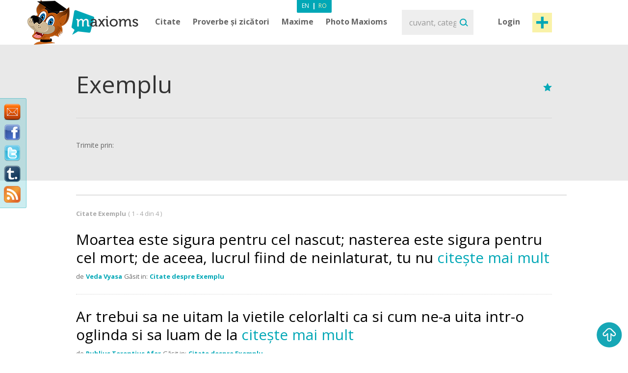

--- FILE ---
content_type: text/html; charset=utf-8
request_url: https://www.maxioms.ro/citate/exemplu
body_size: 6587
content:
<!DOCTYPE html>
<html xmlns="http://www.w3.org/1999/xhtml" xmlns:fb="http://ogp.me/ns/fb#">
<head>
<meta http-equiv="Content-Type" content="text/html; charset=utf-8" />
<title>Citate Exemplu :: Maxioms.ro</title>
<meta name="viewport" content="width=device-width, initial-scale=1, maximum-scale=1">
<meta name="HandheldFriendly" content="True">
<meta name="MobileOptimized" content="320">
<meta name="title" content="Citate Exemplu :: Maxioms.ro" />
<meta name="keywords" content="Citate despre Exemplu, Citate Exemplu, Exemplu Citate, Citate celebre Exemplu, Exemplu" />
<meta name="description" content="Website actualizat zilnic cu Citate despre Exemplu, Citate Exemplu, Exemplu Citate, Citate celebre Exemplu, Exemplu. Va puteti bucura de Maxiomul Zilei pe web, Facebook si Twitter." />
<meta name="subject" content="Citate Exemplu" />
<meta name="abstract" content="Citate Exemplu" />
<meta name="google-site-verification" content="7JagnSAzo_9rfsqz5e3rRziQTInXp0j10vJSYu41YTs" />
<link rel="canonical" href="https://www.maxioms.ro" />
<link rel='index' title='Maxioms.ro' href="https://www.maxioms.ro" />
<META HTTP-EQUIV="Content-Language" CONTENT="ro-RO">
<meta name="language" content="ro" />
<meta name="copyright" content="Copyright (c) www.maxioms.ro 2010-2026, Toate Drepturile Rezervate" />
<meta name="author" content="Maxioms" />
<meta name="owner" content="Maxioms" />
<meta name="robots" content="index,follow" />
<meta name="category" content="arta,literatura" />
<link rel="shortcut icon" type="image/ico" href="https://www.maxioms.ro/favicon.ico" />
<link href="https://fonts.googleapis.com/css?family=Open+Sans:400,300italic,300,400italic,600,600italic,700" rel="stylesheet" type="text/css">
<link rel="alternate" title="Maxioms.ro &raquo; Maxioms despre Exemplu RSS" href="https://www.maxioms.ro/burnedfeed?cat=exemplu" type="application/rss+xml" />
	<link rel="stylesheet" type="text/css" media="Screen" href="https://www.maxioms.ro/assets/bootstrap/css/bootstrap.css" />
	<link rel="stylesheet" type="text/css" media="Screen" href="https://www.maxioms.ro/assets/bootstrap/css/bootstrap-responsive.css" />
	<link rel="stylesheet" type="text/css" media="Screen" href="https://www.maxioms.ro/assets/css/main.css" />
	<link rel="stylesheet" type="text/css" media="Screen" href="https://www.maxioms.ro/assets/css/jquery.mmenu.css" />
	<link rel="stylesheet" type="text/css" media="Screen" href="https://www.maxioms.ro/assets/css/jquery.mmenu.effects.css" />
	 
<!--[if IE 7]>
<link rel="stylesheet" type="text/css" href="http://www.maxioms.ro/assets/css/ie7.css" />
<![endif]-->
<link rel="stylesheet" href="https://www.maxioms.ro/assets/css/validationEngine.jquery.css" type="text/css" media="screen" title="no title" charset="utf-8" />
<link rel="stylesheet" type="text/css" href="https://www.maxioms.ro/assets/js/fancybox/jquery.fancybox-1.3.1.css" media="screen" />

<script type="text/javascript" src="https://code.jquery.com/jquery-1.10.2.min.js"></script>
<script src="https://code.jquery.com/jquery-migrate-1.2.1.js"></script>
<script type="text/javascript" language="javascript">var SITE_URL = "http://www.maxioms.ro";$.isLoggedIn = 0; $.reload = 0;</script>
<script src="https://www.maxioms.ro/assets/js/preloader.js" type="text/javascript"></script>
<script src="https://www.maxioms.ro/assets/js/functions.js" type="text/javascript"></script>
<script src="https://www.maxioms.ro/assets/js/jquery.validationEngine-ro.js" type="text/javascript"></script>
<script src="https://www.maxioms.ro/assets/js/jquery.validationEngine.js" type="text/javascript"></script>
<script src="https://www.maxioms.ro/assets/js/jquery.dropkick-1.0.0.js" type="text/javascript"></script>
<script src="https://www.maxioms.ro/assets/js/jquery.ezmark.min.js" type="text/javascript"></script>
<script src="https://www.maxioms.ro/assets/js/slimScroll.js" type="text/javascript"></script>
<script src="https://www.maxioms.ro/assets/js/custom.js" type="text/javascript"></script>
<script src="https://www.maxioms.ro/assets/bootstrap/js/bootstrap.js" type="text/javascript"></script>
<script src="https://www.maxioms.ro/assets/js/jquery.carouFredSel-6.2.1.js" type="text/javascript"></script>
<script src="https://www.maxioms.ro/assets/js/jquery.touchSwipe.min.js" type="text/javascript"></script>
<script type="text/javascript" src="https://www.maxioms.ro/assets/js/fancybox/jquery.fancybox-1.3.1.pack.js"></script>
<script type="text/javascript" src="https://www.maxioms.ro/assets/js/jquery.cookie.js"></script>
<script src="https://www.maxioms.ro/assets/js/jquery.mmenu.js" type="text/javascript"></script>
<!--[if lte IE 6]>
<SCRIPT LANGUAGE="Javascript" type="text/javascript">
alert("We only support more than IE6!");
</SCRIPT>
<![endif]-->

	<script type="text/javascript">
		tmx.url = "http://www.maxioms.ro";
		tmx.ajax_url = "http://www.maxioms.ro/ajax/call.php";
		$.defaultOpen = 0;
		$.defaultExpand = 0;
		$.defaultExpandMaxioms = 0;
		var openL = "Deschide";
		var closeL = "Inchide";
	</script>
	<script src="https://www.maxioms.ro/assets/js/main.js" type="text/javascript"></script>
<script src="https://www.maxioms.ro/assets/js/jquery.jeditable.mini.js" type="text/javascript"></script>
<script type="text/javascript">

  var _gaq = _gaq || [];
  _gaq.push(['_setAccount', 'UA-9296406-9']);
  _gaq.push(['_trackPageview']);

  (function() {
    var ga = document.createElement('script'); ga.type = 'text/javascript'; ga.async = true;
    ga.src = ('https:' == document.location.protocol ? 'https://ssl' : 'http://www') + '.google-analytics.com/ga.js';
    var s = document.getElementsByTagName('script')[0]; s.parentNode.insertBefore(ga, s);
  })();

</script>
<script type="text/javascript" src="https://w.sharethis.com/button/buttons.js"></script><script type="text/javascript">
	stLight.options({
		publisher:'b9a521d5-2fe6-48d1-9416-4064d367dc19',
		headerTitle:'Share on maxioms.ro'
		});
</script>
<meta name="revisit-after" content="14 days" />
<meta property="og:title" content="Citate Exemplu :: Maxioms.ro" />
<meta property="og:description" content="Citate Exemplu - Website actualizat zilnic cu Citate, Citate Celebre, Zicatori, Proverbe, Maxime, Axiome, Maxioms. Va puteti bucura de Maxiomul Zilei pe web, Facebook si Twitter." />
<meta property="og:site_name" content="Maxioms.ro" />
<meta property="og:type" content="article"/>
<meta property="og:url" content="http://www.maxioms.ro" />
<meta property="og:image" content="http://www.maxioms.ro/assets/images/maxioms.png" />
<meta property="og:type" content="article" />
<meta property="fb:app_id" content="193179307367619"/>
</head>
<body>
<a id="facebooklike" href="#fb-page"></a>
<div style="display: none;">
  <div id="fb-page" style="height:214px; width:340px;">
    <div class="webpet"> <img src="https://www.maxioms.ro/assets/images/pet/like.png" alt="Maxioms Pet" /> </div>
        <div class="fb-page" data-href="https://www.facebook.com/Maxioms.ro/" data-small-header="false" data-adapt-container-width="true" data-hide-cover="false" data-show-facepile="true">
      <div class="fb-xfbml-parse-ignore">
        <blockquote cite="https://www.facebook.com/Maxioms.ro/"><a href="https://www.facebook.com/Maxioms.ro/">Maxioms Romania</a></blockquote>
      </div>
    </div>
      </div>
</div>
<div id="dialog" class="fav_message">
  <p></p>
</div>
<div class="wrapper">
    <div class="page_overlay">
        <div class="searchBox" style="display:block">
          <form name="search_form" id="search_form" action="https://www.maxioms.ro/search" method="get">
            <input class="search" type="text" name="q" value="" placeholder="cuvant, categorie, autor, articol" />
            <input type="submit" value="Search" id="searchsubmit" class="submit">
          </form>
          <span class="closeSh">x</span>
        </div>
    </div>
<span id="closeSearch">X</span>
<header class="desktop-header">
	<div class="inner">
      <a id="webpet" href="#buble" title="Maxime + Axiome = Maxioms">Maxime + Axiome = Maxioms</a>
      <div class="logoHolder">  <a href="https://www.maxioms.ro" rel="external" title="Citate, Citate Celebre, Zicatori, Proverbe, Maxime, Axiome, Maxioms"><img src="https://www.maxioms.ro/assets/images/logo.png" alt="Citate, Citate Celebre, Zicatori, Proverbe, Maxime, Axiome, Maxioms" /></a>
      	      </div>
      <div class="topHolder">
        <div class="mainMenu">
          <ul class="menu-list menu-ro">
            <li class="parent-list"><a href="https://www.maxioms.ro/citate/categorii/" title="Citate">Citate</a> <span class="tooltip"></span>
              <ul>
                <li><a href="https://www.maxioms.ro/citate/autori/" title="Citate pe autori">Citate pe autori</a></li>
                <li class="last"><a href="https://www.maxioms.ro/citate/categorii/" title="Citate pe categorii">Citate pe categorii</a></li>
              </ul>
            </li>
            <li class="parent-list"><a href="https://www.maxioms.ro/proverbe-si-zicatori/categorii/" title="Proverbe si zicatori">Proverbe și zicători</a>
                          </li>
                        <li class="parent-list"> <a href="https://www.maxioms.ro/maxime/categorii/" title="Maxime">Maxime</a> <span class="tooltip"></span>
              <ul>
                <li><a href="https://www.maxioms.ro/maxime/autori/" title="Maxime pe autori">Maxime pe autori</a></li>
                <li class="last"><a href="https://www.maxioms.ro/maxime/categorii/" title="Maxime pe categorii">Maxime pe categorii</a></li>
              </ul>
            </li>
                        <li><a href="https://www.maxioms.ro/photo-maxioms/" title="Photo Maxioms">Photo Maxioms</a></li>
          </ul>
          <div class="clear"></div>
        </div>
        <div class="searchBox">
          <form name="search_form" id="search_form" action="https://www.maxioms.ro/search" method="get">
            <input class="search" type="text" name="q" value="" placeholder="cuvant, categorie, autor, articol" />
            <input type="submit" value="Search" id="searchsubmit" class="submit">
          </form>
        </div>
        <div class="hreaderRightBox"> <a href="javascript:void(0);" class="sign-in logIn" title="Intră în cont">Login</a> <a rel="external" href="https://www.maxioms.ro/submit-maxiom" class="btn_1 submit-quote" title="Propune Maxiom">Post maxiom</a>
          <div class="clear"></div>
          <div id="account-box"> <span class="tooltip">&nbsp;</span>
            <ul>
              <li><a href="https://www.maxioms.ro/my-account" title="Contul meu">Contul meu</a></li>
              <li><a href="https://www.maxioms.ro/favorites" title="Favorite">Favorite</a></li>
              <li><a href="https://www.maxioms.ro/logout" title="Iesi din cont">Iesi din cont</a></li>
            </ul>
          </div>
          <div id="sign-in-over"> <span class="tooltip">&nbsp;</span>
            <form name="sign-in-form" id="top_login_form" action="" method="post">
              <input type="hidden" name="action" value="login" />
              <input type="hidden" name="redirectURL" value="" />
              <input type="hidden" name="href" value="" />
              <input type="hidden" name="loginHashToken" id="loginHashToken_top" value="4car070hupap6" />
              <input type="hidden" name="password" id="password_top" value="" />
              <div class="div_input_sign">
                <input type="text" name="username" id="username_top" title="email" value="" placeholder="Adresa de Email" size="25" class="validate[required] text-input" tabindex="1" />
              </div>
              <div class="div_input_sign">
                <input name="passwd" type="password" id="passwd_top" placeholder="Parola" title="Te rugam sa introduci noua parola."    class="validate[required,length[4,20]]" tabindex="2" />
              </div>
              <input type="submit" class="submit-sign-in" value="Intră" tabindex="3" />
              <a href="https://www.maxioms.ro/register" class="signup" onclick="$('#sign-in-over').hide();" title="Înregistrare">Înregistrare</a>
            </form>
            <p class="pass"><a href="https://www.maxioms.ro/forgot-password" rel="nofollow" title="Ai uitat parola?">Ai uitat parola?</a><br />
            </p>
          </div>
        </div>
        <div class="clear"></div>
        <div class="languages-menu">
                    <ul>
            <li><a href="http://www.maxioms.com/" class="en" title="Engleză">En</a></li>
            <li> | </li>
            <li><a href="https://www.maxioms.ro/" class="active ro" title="Română">Ro</a></li>
          </ul>
                  </div>
      </div>
      <div class="clear"></div>
  </div>
</header>
<div class="mobile-header">
  <div class="TopBar">
    <a href="#menu" class="menuBtn"><img src="https://www.maxioms.ro/assets/images/m.menu.png"></a>
    <div class="mLogo"><a href="https://www.maxioms.ro" rel="external" title="Citate, Citate Celebre, Zicatori, Proverbe, Maxime, Axiome, Maxioms">Maxioms</a></div>
    <div class="postM"><span class="showSearch"></span><a rel="external" href="https://www.maxioms.ro/submit-maxiom" title="Propune Maxiom"><img src="https://www.maxioms.ro/assets/images/m.post.png"></a></div>
    <div class="clear"></div>
  </div>
  <nav id="menu" class="navbar">
    
      <ul class="navigation menu-ro">
      		<li class="first"><span style="line-height: 28px">Menu <em><a href="http://www.maxioms.com/" class=" en" title="Engleză">En</a>|<a href="https://www.maxioms.ro/" class="active ro" title="Română">Ro</a></em></span></li>
            <li class="parent-list"><a href="https://www.maxioms.ro/citate/categorii/" title="Citate">Citate</a> <span class="tooltip"></span>
              <ul>
                <li><a href="https://www.maxioms.ro/citate/autori/" title="Citate pe autori">Citate pe autori</a></li>
                <li class="last"><a href="https://www.maxioms.ro/citate/categorii/" title="Citate pe categorii">Citate pe categorii</a></li>
              </ul>
            </li>
            <li class="parent-list"><a href="https://www.maxioms.ro/proverbe-si-zicatori/categorii/" title="Proverbe si zicatori">Proverbe și zicători</a>
                          </li>
                        <li class="parent-list"> <a href="https://www.maxioms.ro/maxime/categorii/" title="Maxime">Maxime</a> <span class="tooltip"></span>
              <ul>
                <li><a href="https://www.maxioms.ro/maxime/autori/" title="Maxime pe autori">Maxime pe autori</a></li>
                <li class="last"><a href="https://www.maxioms.ro/maxime/categorii/" title="Maxime pe categorii">Maxime pe categorii</a></li>
              </ul>
            </li>
                        <li><a href="https://www.maxioms.ro/photo-maxioms/" title="Photo Maxioms">Photo Maxioms</a></li>
            <li><a href="https://www.maxioms.ro/articole/" title="Articole">Articole</a></li>
            <li class="last"><a href="https://www.maxioms.ro/contact" title="Contact">Contact</a></li>
            <li class="lastItemB"><a href="https://www.maxioms.ro/submit-maxiom" title="Propune Maxiom">Post maxiom</a></li>
            <li class="lastItem"><a href="https://www.maxioms.ro/login" title="Intră">Intră în cont</a></li>
          </ul>  
  </nav>
</div>
	<section class="topSection categorySection graySlide">
		<div class="content">
			<div class="mainPageBox">
				<div class="quote-options page-quote-options"> <a href="#" rel="nofollow" class="fav"></a>
					<div class="clear"></div>
				</div>
				<h1>Exemplu</h1>
				<div class="clear"></div>
			</div>
			<div class="socialBox"> <span class="shareText">Trimite prin:</span>
      <ul>
        <li><span class="st_twitter" st_url="http://www.maxioms.ro/maxiom//" st_title="@max1oms - "></span></li>
        <li><span class="st_facebook" st_url="http://www.maxioms.ro/maxiom//" st_title=""></span></li>
        <li><span class="st_linkedin" st_url="http://www.maxioms.ro/maxiom//"></span></li>
        <li><span class="st_pinterest" st_url="http://www.maxioms.ro/maxiom//" st_title=""></span></li>
        <li><span class="st_email"  st_url="http://www.maxioms.ro/maxiom//" st_title=""></span></li>
      </ul>
      <div class="clear"></div>
    </div>
		</div>
		<div class="clear"></div>
	</section>
	<section class="quotesSide categQuote">
		<div class="content">
			<p class="photo_list"><span class="blokText"> Citate Exemplu </span><span class="blokText noBold">(
				1				- 4 din				4				) </span></p>
			<div class="clear"></div>
						<a name="page1"></a>
			
<div class="quoteBox">
	<div class="byQuote top ">
		<div class="quote-options page-quote-options">
			<a href="https://www.maxioms.ro/maxiom/5753/moartea-este-sigura-pentru-cel-nascut-nasterea-este-sigura-pentru" title="Link permanent catre acest Maxiom" class="ed"></a>
			<a href="#" rel="nofollow" class="fav ac" title="Adaugă la Favorite" data-action="atf" data-id="5753"></a>
						<a href="#" title="Șterge" class="del report rep " rel="nofollow" data-id="5753"></a>
			&nbsp;&nbsp;( <a href="https://www.maxioms.ro/maxiom/5753/moartea-este-sigura-pentru-cel-nascut-nasterea-este-sigura-pentru#comments" class="comments" rel="external" title="comentarii"><fb:comments-count href="http://www.maxioms.ro/maxiom/5753/moartea-este-sigura-pentru-cel-nascut-nasterea-este-sigura-pentru"></fb:comments-count> comentarii</a> )
			<div class="clear"></div>
		</div>
		<div class="ratings hiddenDetails">
			<a href="#" rel="nofollow" title="MAX it UP" class="rate up ac" data-type="up" data-action="rate" data-id="5753">
				<span class="rate-up">&nbsp;</span>
			</a>
			<span class="rate-up-count"> 58 </span>
			<span class="splitter">&nbsp;/&nbsp;</span>
			<span class="rate-down-count"> 54 </span>
			<a href="#" rel="nofollow" title="MAX it DOWN" class="rate dwn ac" data-type="down" data-action="rate" data-id="5753">
				<span class="rate-down">&nbsp;</span>
			</a>
			<div class="clear"></div>
		</div>
		<div class="clear"></div>
	</div>
			<p class="short"> Moartea este sigura pentru cel nascut; nasterea este sigura pentru cel mort; de aceea, lucrul fiind de neinlaturat, tu nu <span class="moreText">citește mai mult</span> </p>
	<p class="long"> Moartea este sigura pentru cel nascut; nasterea este sigura pentru cel mort; de aceea, lucrul fiind de neinlaturat, tu nu trebuie sa te intristezi. </p>
		<div class="byQuote ">
		<span class="blokText">de</span>
		<a href="https://www.maxioms.ro/autor/veda-vyasa" class="btnEffect" title="Biografie Veda Vyasa"> Veda Vyasa </a>
		<span class="blokText">Găsit in:</span> <a href="https://www.maxioms.ro/citate/exemplu/" class="btnEffect" title="Citate despre Exemplu">Citate despre Exemplu</a><span class="blokText noDisplay">,</span>		
		<div class="clear"></div>
		<div class="socialBox hiddenDetails"> <span class="shareText">Trimite prin:</span>
		  <ul>
			<li><span class="st_twitter" st_url="http://www.maxioms.ro/maxiom/5753/moartea-este-sigura-pentru-cel-nascut-nasterea-este-sigura-pentru" st_title="@max1oms - Moartea este sigura pentru cel nascut; nasterea este sigura pentru cel mort; de aceea, lucrul fiind de neinlaturat, tu nu trebuie sa te intristezi."></span></li>
			<li><span class="st_facebook" st_url="http://www.maxioms.ro/maxiom/5753/moartea-este-sigura-pentru-cel-nascut-nasterea-este-sigura-pentru" st_title="Moartea este sigura pentru cel nascut; nasterea este sigura pentru cel mort; de aceea, lucrul fiind de neinlaturat, tu nu trebuie sa te intristezi."></span></li>
			<li><span class="st_linkedin" st_url="http://www.maxioms.ro/maxiom/5753/moartea-este-sigura-pentru-cel-nascut-nasterea-este-sigura-pentru"></span></li>
			<li><span class="st_pinterest" st_url="http://www.maxioms.ro/maxiom/5753/moartea-este-sigura-pentru-cel-nascut-nasterea-este-sigura-pentru" st_title="Moartea este sigura pentru cel nascut; nasterea este sigura pentru cel mort; de aceea, lucrul fiind de neinlaturat, tu nu trebuie sa te intristezi."></span></li>
			<li><span class="st_email"  st_url="http://www.maxioms.ro/maxiom/5753/moartea-este-sigura-pentru-cel-nascut-nasterea-este-sigura-pentru" st_title="Moartea este sigura pentru cel nascut; nasterea este sigura pentru cel mort; de aceea, lucrul fiind de neinlaturat, tu nu trebuie sa te intristezi."></span></li>
		  </ul>
		</div>
        <div class="hiddenDetails like-box" style="float:right">
		<iframe src="https://www.facebook.com/plugins/like.php?href=http://www.maxioms.ro/maxiom/5753/moartea-este-sigura-pentru-cel-nascut-nasterea-este-sigura-pentru&amp;layout=button_count&amp;show_faces=false&amp;width=100&amp;action=like&amp;font=trebuchet+ms&amp;colorscheme=dark&amp;height=21" scrolling="no" frameborder="0" style="border:none; overflow:hidden; width:105px; height:21px;"></iframe>
		</div>
		<div class="clear"></div>
	</div>
</div>

<div class="quoteBox">
	<div class="byQuote top ">
		<div class="quote-options page-quote-options">
			<a href="https://www.maxioms.ro/maxiom/5754/ar-trebui-sa-ne-uitam-la-vietile-celorlalti-ca-si-cum-ne-a-uita" title="Link permanent catre acest Maxiom" class="ed"></a>
			<a href="#" rel="nofollow" class="fav ac" title="Adaugă la Favorite" data-action="atf" data-id="5754"></a>
						<a href="#" title="Șterge" class="del report rep " rel="nofollow" data-id="5754"></a>
			&nbsp;&nbsp;( <a href="https://www.maxioms.ro/maxiom/5754/ar-trebui-sa-ne-uitam-la-vietile-celorlalti-ca-si-cum-ne-a-uita#comments" class="comments" rel="external" title="comentarii"><fb:comments-count href="http://www.maxioms.ro/maxiom/5754/ar-trebui-sa-ne-uitam-la-vietile-celorlalti-ca-si-cum-ne-a-uita"></fb:comments-count> comentarii</a> )
			<div class="clear"></div>
		</div>
		<div class="ratings hiddenDetails">
			<a href="#" rel="nofollow" title="MAX it UP" class="rate up ac" data-type="up" data-action="rate" data-id="5754">
				<span class="rate-up">&nbsp;</span>
			</a>
			<span class="rate-up-count"> 48 </span>
			<span class="splitter">&nbsp;/&nbsp;</span>
			<span class="rate-down-count"> 46 </span>
			<a href="#" rel="nofollow" title="MAX it DOWN" class="rate dwn ac" data-type="down" data-action="rate" data-id="5754">
				<span class="rate-down">&nbsp;</span>
			</a>
			<div class="clear"></div>
		</div>
		<div class="clear"></div>
	</div>
			<p class="short"> Ar trebui sa ne uitam la vietile celorlalti ca si cum ne-a uita intr-o oglinda si sa luam de la <span class="moreText">citește mai mult</span> </p>
	<p class="long"> Ar trebui sa ne uitam la vietile celorlalti ca si cum ne-a uita intr-o oglinda si sa luam de la acestia exemplu pentru noi insine. Adelphi </p>
		<div class="byQuote ">
		<span class="blokText">de</span>
		<a href="https://www.maxioms.ro/autor/publius-terentius-afer" class="btnEffect" title="Biografie Publius Terentius Afer"> Publius Terentius Afer </a>
		<span class="blokText">Găsit in:</span> <a href="https://www.maxioms.ro/citate/exemplu/" class="btnEffect" title="Citate despre Exemplu">Citate despre Exemplu</a><span class="blokText noDisplay">,</span>		
		<div class="clear"></div>
		<div class="socialBox hiddenDetails"> <span class="shareText">Trimite prin:</span>
		  <ul>
			<li><span class="st_twitter" st_url="http://www.maxioms.ro/maxiom/5754/ar-trebui-sa-ne-uitam-la-vietile-celorlalti-ca-si-cum-ne-a-uita" st_title="@max1oms - Ar trebui sa ne uitam la vietile celorlalti ca si cum ne-a uita intr-o oglinda si sa luam de la acestia exemplu pentru noi insine. Adelphi"></span></li>
			<li><span class="st_facebook" st_url="http://www.maxioms.ro/maxiom/5754/ar-trebui-sa-ne-uitam-la-vietile-celorlalti-ca-si-cum-ne-a-uita" st_title="Ar trebui sa ne uitam la vietile celorlalti ca si cum ne-a uita intr-o oglinda si sa luam de la acestia exemplu pentru noi insine. Adelphi"></span></li>
			<li><span class="st_linkedin" st_url="http://www.maxioms.ro/maxiom/5754/ar-trebui-sa-ne-uitam-la-vietile-celorlalti-ca-si-cum-ne-a-uita"></span></li>
			<li><span class="st_pinterest" st_url="http://www.maxioms.ro/maxiom/5754/ar-trebui-sa-ne-uitam-la-vietile-celorlalti-ca-si-cum-ne-a-uita" st_title="Ar trebui sa ne uitam la vietile celorlalti ca si cum ne-a uita intr-o oglinda si sa luam de la acestia exemplu pentru noi insine. Adelphi"></span></li>
			<li><span class="st_email"  st_url="http://www.maxioms.ro/maxiom/5754/ar-trebui-sa-ne-uitam-la-vietile-celorlalti-ca-si-cum-ne-a-uita" st_title="Ar trebui sa ne uitam la vietile celorlalti ca si cum ne-a uita intr-o oglinda si sa luam de la acestia exemplu pentru noi insine. Adelphi"></span></li>
		  </ul>
		</div>
        <div class="hiddenDetails like-box" style="float:right">
		<iframe src="https://www.facebook.com/plugins/like.php?href=http://www.maxioms.ro/maxiom/5754/ar-trebui-sa-ne-uitam-la-vietile-celorlalti-ca-si-cum-ne-a-uita&amp;layout=button_count&amp;show_faces=false&amp;width=100&amp;action=like&amp;font=trebuchet+ms&amp;colorscheme=dark&amp;height=21" scrolling="no" frameborder="0" style="border:none; overflow:hidden; width:105px; height:21px;"></iframe>
		</div>
		<div class="clear"></div>
	</div>
</div>

<div class="quoteBox">
	<div class="byQuote top ">
		<div class="quote-options page-quote-options">
			<a href="https://www.maxioms.ro/maxiom/5755/un-exemplu-bun-este-mai-recomandat-decat-un-principiu-bun" title="Link permanent catre acest Maxiom" class="ed"></a>
			<a href="#" rel="nofollow" class="fav ac" title="Adaugă la Favorite" data-action="atf" data-id="5755"></a>
						<a href="#" title="Șterge" class="del report rep " rel="nofollow" data-id="5755"></a>
			&nbsp;&nbsp;( <a href="https://www.maxioms.ro/maxiom/5755/un-exemplu-bun-este-mai-recomandat-decat-un-principiu-bun#comments" class="comments" rel="external" title="comentarii"><fb:comments-count href="http://www.maxioms.ro/maxiom/5755/un-exemplu-bun-este-mai-recomandat-decat-un-principiu-bun"></fb:comments-count> comentarii</a> )
			<div class="clear"></div>
		</div>
		<div class="ratings hiddenDetails">
			<a href="#" rel="nofollow" title="MAX it UP" class="rate up ac" data-type="up" data-action="rate" data-id="5755">
				<span class="rate-up">&nbsp;</span>
			</a>
			<span class="rate-up-count"> 41 </span>
			<span class="splitter">&nbsp;/&nbsp;</span>
			<span class="rate-down-count"> 48 </span>
			<a href="#" rel="nofollow" title="MAX it DOWN" class="rate dwn ac" data-type="down" data-action="rate" data-id="5755">
				<span class="rate-down">&nbsp;</span>
			</a>
			<div class="clear"></div>
		</div>
		<div class="clear"></div>
	</div>
			<p class="short"> Un exemplu bun este mai recomandat decat un principiu bun.  </p>
	<p class="long"> Un exemplu bun este mai recomandat decat un principiu bun. </p>
		<div class="byQuote ">
		<span class="blokText">de</span>
		<a href="https://www.maxioms.ro/autor/dwight-lyman-moody" class="btnEffect" title="Biografie Dwight Lyman Moody"> Dwight Lyman Moody </a>
		<span class="blokText">Găsit in:</span> <a href="https://www.maxioms.ro/citate/exemplu/" class="btnEffect" title="Citate despre Exemplu">Citate despre Exemplu</a><span class="blokText noDisplay">,</span>		
		<div class="clear"></div>
		<div class="socialBox hiddenDetails"> <span class="shareText">Trimite prin:</span>
		  <ul>
			<li><span class="st_twitter" st_url="http://www.maxioms.ro/maxiom/5755/un-exemplu-bun-este-mai-recomandat-decat-un-principiu-bun" st_title="@max1oms - Un exemplu bun este mai recomandat decat un principiu bun."></span></li>
			<li><span class="st_facebook" st_url="http://www.maxioms.ro/maxiom/5755/un-exemplu-bun-este-mai-recomandat-decat-un-principiu-bun" st_title="Un exemplu bun este mai recomandat decat un principiu bun."></span></li>
			<li><span class="st_linkedin" st_url="http://www.maxioms.ro/maxiom/5755/un-exemplu-bun-este-mai-recomandat-decat-un-principiu-bun"></span></li>
			<li><span class="st_pinterest" st_url="http://www.maxioms.ro/maxiom/5755/un-exemplu-bun-este-mai-recomandat-decat-un-principiu-bun" st_title="Un exemplu bun este mai recomandat decat un principiu bun."></span></li>
			<li><span class="st_email"  st_url="http://www.maxioms.ro/maxiom/5755/un-exemplu-bun-este-mai-recomandat-decat-un-principiu-bun" st_title="Un exemplu bun este mai recomandat decat un principiu bun."></span></li>
		  </ul>
		</div>
        <div class="hiddenDetails like-box" style="float:right">
		<iframe src="https://www.facebook.com/plugins/like.php?href=http://www.maxioms.ro/maxiom/5755/un-exemplu-bun-este-mai-recomandat-decat-un-principiu-bun&amp;layout=button_count&amp;show_faces=false&amp;width=100&amp;action=like&amp;font=trebuchet+ms&amp;colorscheme=dark&amp;height=21" scrolling="no" frameborder="0" style="border:none; overflow:hidden; width:105px; height:21px;"></iframe>
		</div>
		<div class="clear"></div>
	</div>
</div>

<div class="quoteBox">
	<div class="byQuote top lastBk">
		<div class="quote-options page-quote-options">
			<a href="https://www.maxioms.ro/maxiom/5756/un-exemplu-bun-este-cu-mult-mai-bun-decat-un-precept" title="Link permanent catre acest Maxiom" class="ed"></a>
			<a href="#" rel="nofollow" class="fav ac" title="Adaugă la Favorite" data-action="atf" data-id="5756"></a>
						<a href="#" title="Șterge" class="del report rep " rel="nofollow" data-id="5756"></a>
			&nbsp;&nbsp;( <a href="https://www.maxioms.ro/maxiom/5756/un-exemplu-bun-este-cu-mult-mai-bun-decat-un-precept#comments" class="comments" rel="external" title="comentarii"><fb:comments-count href="http://www.maxioms.ro/maxiom/5756/un-exemplu-bun-este-cu-mult-mai-bun-decat-un-precept"></fb:comments-count> comentarii</a> )
			<div class="clear"></div>
		</div>
		<div class="ratings hiddenDetails">
			<a href="#" rel="nofollow" title="MAX it UP" class="rate up ac" data-type="up" data-action="rate" data-id="5756">
				<span class="rate-up">&nbsp;</span>
			</a>
			<span class="rate-up-count"> 44 </span>
			<span class="splitter">&nbsp;/&nbsp;</span>
			<span class="rate-down-count"> 58 </span>
			<a href="#" rel="nofollow" title="MAX it DOWN" class="rate dwn ac" data-type="down" data-action="rate" data-id="5756">
				<span class="rate-down">&nbsp;</span>
			</a>
			<div class="clear"></div>
		</div>
		<div class="clear"></div>
	</div>
			<p class="short"> Un exemplu bun este cu mult mai bun decat un precept.  </p>
	<p class="long"> Un exemplu bun este cu mult mai bun decat un precept. </p>
		<div class="byQuote lastBk">
		<span class="blokText">de</span>
		<a href="https://www.maxioms.ro/autor/dwight-lyman-moody" class="btnEffect" title="Biografie Dwight Lyman Moody"> Dwight Lyman Moody </a>
		<span class="blokText">Găsit in:</span> <a href="https://www.maxioms.ro/citate/exemplu/" class="btnEffect" title="Citate despre Exemplu">Citate despre Exemplu</a><span class="blokText noDisplay">,</span>		
		<div class="clear"></div>
		<div class="socialBox hiddenDetails"> <span class="shareText">Trimite prin:</span>
		  <ul>
			<li><span class="st_twitter" st_url="http://www.maxioms.ro/maxiom/5756/un-exemplu-bun-este-cu-mult-mai-bun-decat-un-precept" st_title="@max1oms - Un exemplu bun este cu mult mai bun decat un precept."></span></li>
			<li><span class="st_facebook" st_url="http://www.maxioms.ro/maxiom/5756/un-exemplu-bun-este-cu-mult-mai-bun-decat-un-precept" st_title="Un exemplu bun este cu mult mai bun decat un precept."></span></li>
			<li><span class="st_linkedin" st_url="http://www.maxioms.ro/maxiom/5756/un-exemplu-bun-este-cu-mult-mai-bun-decat-un-precept"></span></li>
			<li><span class="st_pinterest" st_url="http://www.maxioms.ro/maxiom/5756/un-exemplu-bun-este-cu-mult-mai-bun-decat-un-precept" st_title="Un exemplu bun este cu mult mai bun decat un precept."></span></li>
			<li><span class="st_email"  st_url="http://www.maxioms.ro/maxiom/5756/un-exemplu-bun-este-cu-mult-mai-bun-decat-un-precept" st_title="Un exemplu bun este cu mult mai bun decat un precept."></span></li>
		  </ul>
		</div>
        <div class="hiddenDetails like-box" style="float:right">
		<iframe src="https://www.facebook.com/plugins/like.php?href=http://www.maxioms.ro/maxiom/5756/un-exemplu-bun-este-cu-mult-mai-bun-decat-un-precept&amp;layout=button_count&amp;show_faces=false&amp;width=100&amp;action=like&amp;font=trebuchet+ms&amp;colorscheme=dark&amp;height=21" scrolling="no" frameborder="0" style="border:none; overflow:hidden; width:105px; height:21px;"></iframe>
		</div>
		<div class="clear"></div>
	</div>
</div>
			<div class="clear"></div>
								</div>
	</section>
	<div class="margin54"></div>
	<footer>
<div class="floating-social">
  <a target="_blank" class="feedback" href="https://www.maxioms.ro/feedback" title="Maxioms Feedback"> <img width="34" border="0" title="Maxioms Feedback" src="https://www.maxioms.ro/assets/images/feedback.png"></a>
  
  <a rel="external" title="Maxioms pe FaceBook" target="_blank" class="" href="https://www.facebook.com/Maxioms.ro"><img width="34" border="0" title="Maxioms pe FaceBook" src="https://www.maxioms.ro/assets/images/facebook.png"></a>
  
  <a rel="external" title="Maxioms on Twitter" target="_blank" class="" href="https://twitter.com/MaxiomsRO"><img width="34" border="0" title="Maxioms on Twitter" src="https://www.maxioms.ro/assets/images/twitter.png"></a>
  
  <a rel="external" title="Maxioms on Tumbrl" target="_blank" class="" href="https://maxiomsro.tumblr.com/"><img width="44" border="0" title="Maxioms on Tumbrl" src="https://www.maxioms.ro/assets/images/tumbrl.png"></a> 
    
	<a rel="external" href="http://feeds.maxioms.com/MaxiomsRomania" title="Abonare la feed" type="application/rss+xml" target="_blank"><img width="34" src="https://www.maxioms.ro/assets/images/Rss.png" alt="Maxioms RSS" /></a>
</div>
  <div class="footerTop ">
    <div class="content">
      <div class="newsletterBox">
        <h3>Newsletter</h3>
        <p>Abonează-te pentru a primi maxioms noi în fiecare săptămână:</p>
        <form method="post" name="subscribe-newsletter" id="subscribe-newsletter" action="">
          <input type="hidden" name="action" value="subscribe" />
          <input id="nl-email" type="text" name="email" class="validate[required,custom[email]] newsletter" value="" placeholder="Introduceți adresa de email" />
          <input type="submit" name="subscribe-nl" value="Inscrie-te!" class="submit" />
        </form>
      </div>
      <div class="facebookBox">
        <h3>Facebook</h3>
        <div class="facebookContent">
        	<div class="fb-like-box"><fb:fan profile_id="289088871139505" href="http://www.facebook.com/Maxioms.ro" width="310" height="400" show_faces="true" stream="false" header="true" css="http://www.maxioms.ro/assets/css/main.css?6"></fb:like-box></div>
        </div>
      </div>
      <div class="articleBox">
                <h3> <a class="btnEffect text" href="https://www.maxioms.ro/articole">Articole</a> </h3>
        <div class="clear"></div>
                <hgroup class="footerH">
          <h2><a class="btnEffect" href="https://www.maxioms.ro/articol/22/nu-vreau-sa-ma-mai-neg/" data-dom-cache="true">Nu vreau sa ma mai neg</a></h2>
          <div class="clear"></div>
        </hgroup>
        <p>Nu mai vreau sa ma mai neg, sa-mi neg sentimentele, nevoile, asteptarile. Vreau sa fiu respectata, ascultata, inteleasa. Am dreptul sa respir, sa gandesc, sa strig ; am dreptul sa exist. Vreau sa traiesc in picioare, sa fiu impacata cu mine insami. Vreau sa cresc, sa ma schimb, sa iubesc.</p>
                <a class="more btnEffect" href="https://www.maxioms.ro/articol/22/nu-vreau-sa-ma-mai-neg/">citește mai mult</a>
              </div>
      <div class="clear"></div>
    </div>
  </div>
  <div class="footerBottom">
    <div class="content">
      <div class="fLeft">
        <div class="mainMenu mainMenuF">
          <ul>
            <li><a href="https://www.maxioms.ro/citate/" title="Citate">Citate</a></li>
            <li><a href="https://www.maxioms.ro/proverbe-si-zicatori/categorii/" title="Proverbe si zicatori">Proverbe si zicatori</a></li>
            			<li><a href="https://www.maxioms.ro/maxime/" title="Maxime">Maxime</a></li>
            			<li><a href="https://www.maxioms.ro/photo-maxioms/" title="Photo Maxioms">Photo Maxioms</a></li>
            <li><a href="https://www.maxioms.ro/articole/" title="Articole">Articole</a></li>
			<li class="last"><a href="https://www.maxioms.ro/contact" title="Contact">Contact</a></li>
          </ul>
          <div class="clear"></div>
        </div>
        <div class="clear"></div>
        <div class="copy_holder">
        	
    <p>Toate Textele sunt proprietatea celor care le-au scris.</p><p>Toate Textele sunt afisate in scop educational si sunt adaugate de utilizatori.</p><p>Copyright &copy; 2026 Maxioms.ro. <a href="https://www.maxioms.ro/p/termeni-si-conditii" class="terms" title="Termeni &amp; conditii">Termeni &amp; conditii</a> / <a href="https://www.maxioms.ro/p/privacy-cookie-policy" class="terms" title="Privacy & Cookie Policy">Privacy & Cookie Policy</a></p> 
        </div>
       </div>
      <div class="fRight">
                <a href="https://www.maxioms.ro" title="Citate, Citate Celebre, Zicatori, Proverbe, Maxime, Axiome, Maxioms"><img src="https://www.maxioms.ro/assets/images/logoFooter.png" alt="Citate, Citate Celebre, Zicatori, Proverbe, Maxime, Axiome, Maxioms" /></a> </div>
      <div class="clear"></div>
      
      <div id="go-up">
          <img src="https://www.maxioms.ro/assets/images/go_up.png" alt="Top" />
      </div>
    </div>
  </div>
</footer>

<div style="display:none">
  <div id="buble">
  	<img src="https://www.maxioms.ro/assets/images/maxioms-bubbleRO.png" alt="Maxioms Web Pet" />
  </div>
</div>
</div>
<div id="fb-root"></div>
<script>(function(d, s, id) {
  var js, fjs = d.getElementsByTagName(s)[0];
  if (d.getElementById(id)) return;
  js = d.createElement(s); js.id = id;
  js.src = "//connect.facebook.net/ro_RO/all.js#xfbml=1&appId=193179307367619";
  fjs.parentNode.insertBefore(js, fjs);
}(document, 'script', 'facebook-jssdk'));</script>
</div>

<!-- Go to www.addthis.com/dashboard to customize your tools -->
<script type="text/javascript" src="//s7.addthis.com/js/300/addthis_widget.js#pubid=ra-57e23b64c89b9bbe"></script>

<script defer src="https://static.cloudflareinsights.com/beacon.min.js/vcd15cbe7772f49c399c6a5babf22c1241717689176015" integrity="sha512-ZpsOmlRQV6y907TI0dKBHq9Md29nnaEIPlkf84rnaERnq6zvWvPUqr2ft8M1aS28oN72PdrCzSjY4U6VaAw1EQ==" data-cf-beacon='{"version":"2024.11.0","token":"4d2737afb00f4a119720e977fe50b099","r":1,"server_timing":{"name":{"cfCacheStatus":true,"cfEdge":true,"cfExtPri":true,"cfL4":true,"cfOrigin":true,"cfSpeedBrain":true},"location_startswith":null}}' crossorigin="anonymous"></script>
</body></html></body>
</html>